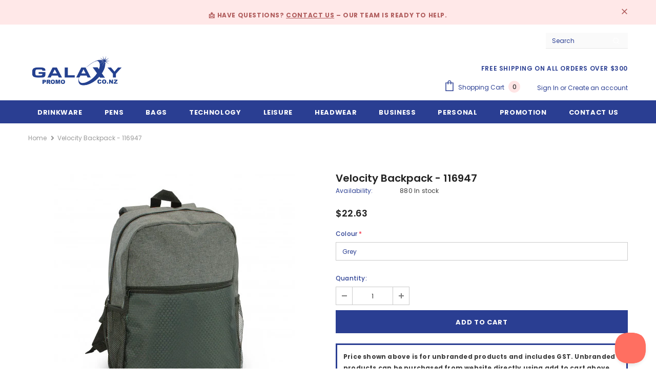

--- FILE ---
content_type: text/javascript; charset=utf-8
request_url: https://galaxypromo.co.nz/products/velocity-backpack.js
body_size: 826
content:
{"id":7490621407463,"title":"Velocity Backpack - 116947","handle":"velocity-backpack","description":"\u003cb\u003e Description:\u003c\/b\u003e\u003cbr\u003eSophisticated backpack which is manufactured from a combination of on-trend heather style 300D polyester and 600D polyester. It has a distinctive front pocket with an eye-catching patterned finish which has two internal slip pockets with pen holders and a zippered closure. Velocity has a large zippered main compartment with a padded laptop sleeve. Other features include a padded back for comfortable carrying, adjustable shoulder straps with breathable padding for extra comfort, a woven carry handle, two mesh side pockets and smart zipper pulls.\u003cbr\u003e\u003cb\u003eColours:\u003c\/b\u003e\u003cbr\u003eGrey.\u003cbr\u003e\u003cb\u003eProduct dimensions:\u003c\/b\u003e\u003cbr\u003eH 425mm x W 290mm x Gusset 120mm (excludes handle and shoulder straps).\u003cbr\u003e\u003cb\u003eAvailable branding options:\u003c\/b\u003e\u003cbr\u003eScreen Print : Pocket - 150mm x 150mm.\u003cbr\u003eColourflex Transfer : Top - 150mm x 75mm | Pocket - 150mm x 150mm.\u003cbr\u003eEmbroidery : Top - 75mm x 70mm.\u003cbr\u003eFourth Branding Method : Not Available\u003cbr\u003e\u003cb\u003ePackaging:\u003c\/b\u003e\u003cbr\u003eLoose packed.\u003cbr\u003e\u003cb\u003eBranding template:\u003c\/b\u003e\u003cbr\u003e\u003ca href=\"https:\/\/cdn.shopify.com\/s\/files\/1\/0550\/8576\/0743\/files\/116947.pdf\" target=\"_blank\"\u003eClick here to view branding template\u003c\/a\u003e","published_at":"2023-05-02T22:34:35+12:00","created_at":"2021-12-24T19:55:22+13:00","vendor":"Galaxy Promo","type":"Backpacks","tags":["0","Backpacks","Colourflex Transfer","DigiFlex Transfer","Embroidery","Faux Embroidery","N\/A","Normal"],"price":2263,"price_min":2263,"price_max":2263,"available":true,"price_varies":false,"compare_at_price":null,"compare_at_price_min":0,"compare_at_price_max":0,"compare_at_price_varies":false,"variants":[{"id":42234336379111,"title":"Grey","option1":"Grey","option2":null,"option3":null,"sku":"116927","requires_shipping":true,"taxable":true,"featured_image":{"id":44261696307431,"product_id":7490621407463,"position":3,"created_at":"2025-01-25T03:17:32+13:00","updated_at":"2025-01-25T03:17:35+13:00","alt":"Velocity Backpack - 116947-2","width":470,"height":470,"src":"https:\/\/cdn.shopify.com\/s\/files\/1\/0550\/8576\/0743\/files\/116947-1.jpg?v=1737728255","variant_ids":[42234336379111]},"available":true,"name":"Velocity Backpack - 116947 - Grey","public_title":"Grey","options":["Grey"],"price":2263,"weight":0,"compare_at_price":null,"inventory_management":"shopify","barcode":null,"featured_media":{"alt":"Velocity Backpack - 116947-2","id":36309404287207,"position":3,"preview_image":{"aspect_ratio":1.0,"height":470,"width":470,"src":"https:\/\/cdn.shopify.com\/s\/files\/1\/0550\/8576\/0743\/files\/116947-1.jpg?v=1737728255"}},"requires_selling_plan":false,"selling_plan_allocations":[]}],"images":["\/\/cdn.shopify.com\/s\/files\/1\/0550\/8576\/0743\/files\/116947-0.jpg?v=1737728255","\/\/cdn.shopify.com\/s\/files\/1\/0550\/8576\/0743\/files\/116947-2.jpg?v=1737728255","\/\/cdn.shopify.com\/s\/files\/1\/0550\/8576\/0743\/files\/116947-1.jpg?v=1737728255"],"featured_image":"\/\/cdn.shopify.com\/s\/files\/1\/0550\/8576\/0743\/files\/116947-0.jpg?v=1737728255","options":[{"name":"Colour","position":1,"values":["Grey"]}],"url":"\/products\/velocity-backpack","media":[{"alt":"Velocity Backpack - 116947-0","id":36309403533543,"position":1,"preview_image":{"aspect_ratio":1.0,"height":470,"width":470,"src":"https:\/\/cdn.shopify.com\/s\/files\/1\/0550\/8576\/0743\/files\/116947-0.jpg?v=1737728255"},"aspect_ratio":1.0,"height":470,"media_type":"image","src":"https:\/\/cdn.shopify.com\/s\/files\/1\/0550\/8576\/0743\/files\/116947-0.jpg?v=1737728255","width":470},{"alt":"Velocity Backpack - 116947-1","id":36309403959527,"position":2,"preview_image":{"aspect_ratio":1.0,"height":470,"width":470,"src":"https:\/\/cdn.shopify.com\/s\/files\/1\/0550\/8576\/0743\/files\/116947-2.jpg?v=1737728255"},"aspect_ratio":1.0,"height":470,"media_type":"image","src":"https:\/\/cdn.shopify.com\/s\/files\/1\/0550\/8576\/0743\/files\/116947-2.jpg?v=1737728255","width":470},{"alt":"Velocity Backpack - 116947-2","id":36309404287207,"position":3,"preview_image":{"aspect_ratio":1.0,"height":470,"width":470,"src":"https:\/\/cdn.shopify.com\/s\/files\/1\/0550\/8576\/0743\/files\/116947-1.jpg?v=1737728255"},"aspect_ratio":1.0,"height":470,"media_type":"image","src":"https:\/\/cdn.shopify.com\/s\/files\/1\/0550\/8576\/0743\/files\/116947-1.jpg?v=1737728255","width":470}],"requires_selling_plan":false,"selling_plan_groups":[]}